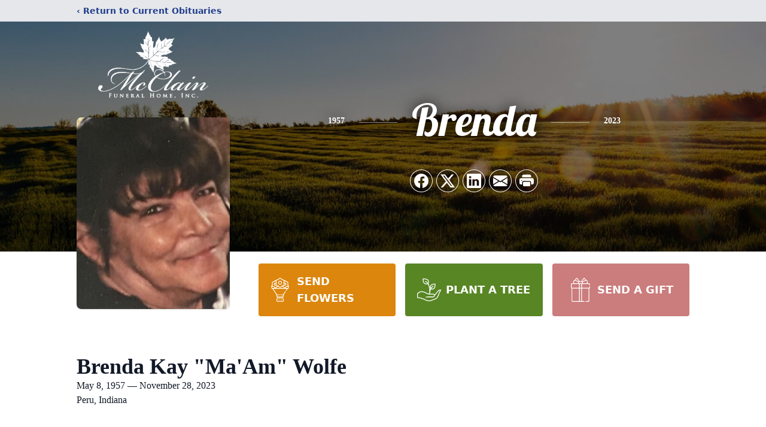

--- FILE ---
content_type: text/html; charset=utf-8
request_url: https://www.google.com/recaptcha/enterprise/anchor?ar=1&k=6Lejq_0pAAAAALrNsbT64GWYGzEfMce6jWeqtBxR&co=aHR0cHM6Ly93d3cubWNjbGFpbmZoLmNvbTo0NDM.&hl=en&type=image&v=PoyoqOPhxBO7pBk68S4YbpHZ&theme=light&size=invisible&badge=bottomright&anchor-ms=20000&execute-ms=30000&cb=n8dag3ygpokc
body_size: 48677
content:
<!DOCTYPE HTML><html dir="ltr" lang="en"><head><meta http-equiv="Content-Type" content="text/html; charset=UTF-8">
<meta http-equiv="X-UA-Compatible" content="IE=edge">
<title>reCAPTCHA</title>
<style type="text/css">
/* cyrillic-ext */
@font-face {
  font-family: 'Roboto';
  font-style: normal;
  font-weight: 400;
  font-stretch: 100%;
  src: url(//fonts.gstatic.com/s/roboto/v48/KFO7CnqEu92Fr1ME7kSn66aGLdTylUAMa3GUBHMdazTgWw.woff2) format('woff2');
  unicode-range: U+0460-052F, U+1C80-1C8A, U+20B4, U+2DE0-2DFF, U+A640-A69F, U+FE2E-FE2F;
}
/* cyrillic */
@font-face {
  font-family: 'Roboto';
  font-style: normal;
  font-weight: 400;
  font-stretch: 100%;
  src: url(//fonts.gstatic.com/s/roboto/v48/KFO7CnqEu92Fr1ME7kSn66aGLdTylUAMa3iUBHMdazTgWw.woff2) format('woff2');
  unicode-range: U+0301, U+0400-045F, U+0490-0491, U+04B0-04B1, U+2116;
}
/* greek-ext */
@font-face {
  font-family: 'Roboto';
  font-style: normal;
  font-weight: 400;
  font-stretch: 100%;
  src: url(//fonts.gstatic.com/s/roboto/v48/KFO7CnqEu92Fr1ME7kSn66aGLdTylUAMa3CUBHMdazTgWw.woff2) format('woff2');
  unicode-range: U+1F00-1FFF;
}
/* greek */
@font-face {
  font-family: 'Roboto';
  font-style: normal;
  font-weight: 400;
  font-stretch: 100%;
  src: url(//fonts.gstatic.com/s/roboto/v48/KFO7CnqEu92Fr1ME7kSn66aGLdTylUAMa3-UBHMdazTgWw.woff2) format('woff2');
  unicode-range: U+0370-0377, U+037A-037F, U+0384-038A, U+038C, U+038E-03A1, U+03A3-03FF;
}
/* math */
@font-face {
  font-family: 'Roboto';
  font-style: normal;
  font-weight: 400;
  font-stretch: 100%;
  src: url(//fonts.gstatic.com/s/roboto/v48/KFO7CnqEu92Fr1ME7kSn66aGLdTylUAMawCUBHMdazTgWw.woff2) format('woff2');
  unicode-range: U+0302-0303, U+0305, U+0307-0308, U+0310, U+0312, U+0315, U+031A, U+0326-0327, U+032C, U+032F-0330, U+0332-0333, U+0338, U+033A, U+0346, U+034D, U+0391-03A1, U+03A3-03A9, U+03B1-03C9, U+03D1, U+03D5-03D6, U+03F0-03F1, U+03F4-03F5, U+2016-2017, U+2034-2038, U+203C, U+2040, U+2043, U+2047, U+2050, U+2057, U+205F, U+2070-2071, U+2074-208E, U+2090-209C, U+20D0-20DC, U+20E1, U+20E5-20EF, U+2100-2112, U+2114-2115, U+2117-2121, U+2123-214F, U+2190, U+2192, U+2194-21AE, U+21B0-21E5, U+21F1-21F2, U+21F4-2211, U+2213-2214, U+2216-22FF, U+2308-230B, U+2310, U+2319, U+231C-2321, U+2336-237A, U+237C, U+2395, U+239B-23B7, U+23D0, U+23DC-23E1, U+2474-2475, U+25AF, U+25B3, U+25B7, U+25BD, U+25C1, U+25CA, U+25CC, U+25FB, U+266D-266F, U+27C0-27FF, U+2900-2AFF, U+2B0E-2B11, U+2B30-2B4C, U+2BFE, U+3030, U+FF5B, U+FF5D, U+1D400-1D7FF, U+1EE00-1EEFF;
}
/* symbols */
@font-face {
  font-family: 'Roboto';
  font-style: normal;
  font-weight: 400;
  font-stretch: 100%;
  src: url(//fonts.gstatic.com/s/roboto/v48/KFO7CnqEu92Fr1ME7kSn66aGLdTylUAMaxKUBHMdazTgWw.woff2) format('woff2');
  unicode-range: U+0001-000C, U+000E-001F, U+007F-009F, U+20DD-20E0, U+20E2-20E4, U+2150-218F, U+2190, U+2192, U+2194-2199, U+21AF, U+21E6-21F0, U+21F3, U+2218-2219, U+2299, U+22C4-22C6, U+2300-243F, U+2440-244A, U+2460-24FF, U+25A0-27BF, U+2800-28FF, U+2921-2922, U+2981, U+29BF, U+29EB, U+2B00-2BFF, U+4DC0-4DFF, U+FFF9-FFFB, U+10140-1018E, U+10190-1019C, U+101A0, U+101D0-101FD, U+102E0-102FB, U+10E60-10E7E, U+1D2C0-1D2D3, U+1D2E0-1D37F, U+1F000-1F0FF, U+1F100-1F1AD, U+1F1E6-1F1FF, U+1F30D-1F30F, U+1F315, U+1F31C, U+1F31E, U+1F320-1F32C, U+1F336, U+1F378, U+1F37D, U+1F382, U+1F393-1F39F, U+1F3A7-1F3A8, U+1F3AC-1F3AF, U+1F3C2, U+1F3C4-1F3C6, U+1F3CA-1F3CE, U+1F3D4-1F3E0, U+1F3ED, U+1F3F1-1F3F3, U+1F3F5-1F3F7, U+1F408, U+1F415, U+1F41F, U+1F426, U+1F43F, U+1F441-1F442, U+1F444, U+1F446-1F449, U+1F44C-1F44E, U+1F453, U+1F46A, U+1F47D, U+1F4A3, U+1F4B0, U+1F4B3, U+1F4B9, U+1F4BB, U+1F4BF, U+1F4C8-1F4CB, U+1F4D6, U+1F4DA, U+1F4DF, U+1F4E3-1F4E6, U+1F4EA-1F4ED, U+1F4F7, U+1F4F9-1F4FB, U+1F4FD-1F4FE, U+1F503, U+1F507-1F50B, U+1F50D, U+1F512-1F513, U+1F53E-1F54A, U+1F54F-1F5FA, U+1F610, U+1F650-1F67F, U+1F687, U+1F68D, U+1F691, U+1F694, U+1F698, U+1F6AD, U+1F6B2, U+1F6B9-1F6BA, U+1F6BC, U+1F6C6-1F6CF, U+1F6D3-1F6D7, U+1F6E0-1F6EA, U+1F6F0-1F6F3, U+1F6F7-1F6FC, U+1F700-1F7FF, U+1F800-1F80B, U+1F810-1F847, U+1F850-1F859, U+1F860-1F887, U+1F890-1F8AD, U+1F8B0-1F8BB, U+1F8C0-1F8C1, U+1F900-1F90B, U+1F93B, U+1F946, U+1F984, U+1F996, U+1F9E9, U+1FA00-1FA6F, U+1FA70-1FA7C, U+1FA80-1FA89, U+1FA8F-1FAC6, U+1FACE-1FADC, U+1FADF-1FAE9, U+1FAF0-1FAF8, U+1FB00-1FBFF;
}
/* vietnamese */
@font-face {
  font-family: 'Roboto';
  font-style: normal;
  font-weight: 400;
  font-stretch: 100%;
  src: url(//fonts.gstatic.com/s/roboto/v48/KFO7CnqEu92Fr1ME7kSn66aGLdTylUAMa3OUBHMdazTgWw.woff2) format('woff2');
  unicode-range: U+0102-0103, U+0110-0111, U+0128-0129, U+0168-0169, U+01A0-01A1, U+01AF-01B0, U+0300-0301, U+0303-0304, U+0308-0309, U+0323, U+0329, U+1EA0-1EF9, U+20AB;
}
/* latin-ext */
@font-face {
  font-family: 'Roboto';
  font-style: normal;
  font-weight: 400;
  font-stretch: 100%;
  src: url(//fonts.gstatic.com/s/roboto/v48/KFO7CnqEu92Fr1ME7kSn66aGLdTylUAMa3KUBHMdazTgWw.woff2) format('woff2');
  unicode-range: U+0100-02BA, U+02BD-02C5, U+02C7-02CC, U+02CE-02D7, U+02DD-02FF, U+0304, U+0308, U+0329, U+1D00-1DBF, U+1E00-1E9F, U+1EF2-1EFF, U+2020, U+20A0-20AB, U+20AD-20C0, U+2113, U+2C60-2C7F, U+A720-A7FF;
}
/* latin */
@font-face {
  font-family: 'Roboto';
  font-style: normal;
  font-weight: 400;
  font-stretch: 100%;
  src: url(//fonts.gstatic.com/s/roboto/v48/KFO7CnqEu92Fr1ME7kSn66aGLdTylUAMa3yUBHMdazQ.woff2) format('woff2');
  unicode-range: U+0000-00FF, U+0131, U+0152-0153, U+02BB-02BC, U+02C6, U+02DA, U+02DC, U+0304, U+0308, U+0329, U+2000-206F, U+20AC, U+2122, U+2191, U+2193, U+2212, U+2215, U+FEFF, U+FFFD;
}
/* cyrillic-ext */
@font-face {
  font-family: 'Roboto';
  font-style: normal;
  font-weight: 500;
  font-stretch: 100%;
  src: url(//fonts.gstatic.com/s/roboto/v48/KFO7CnqEu92Fr1ME7kSn66aGLdTylUAMa3GUBHMdazTgWw.woff2) format('woff2');
  unicode-range: U+0460-052F, U+1C80-1C8A, U+20B4, U+2DE0-2DFF, U+A640-A69F, U+FE2E-FE2F;
}
/* cyrillic */
@font-face {
  font-family: 'Roboto';
  font-style: normal;
  font-weight: 500;
  font-stretch: 100%;
  src: url(//fonts.gstatic.com/s/roboto/v48/KFO7CnqEu92Fr1ME7kSn66aGLdTylUAMa3iUBHMdazTgWw.woff2) format('woff2');
  unicode-range: U+0301, U+0400-045F, U+0490-0491, U+04B0-04B1, U+2116;
}
/* greek-ext */
@font-face {
  font-family: 'Roboto';
  font-style: normal;
  font-weight: 500;
  font-stretch: 100%;
  src: url(//fonts.gstatic.com/s/roboto/v48/KFO7CnqEu92Fr1ME7kSn66aGLdTylUAMa3CUBHMdazTgWw.woff2) format('woff2');
  unicode-range: U+1F00-1FFF;
}
/* greek */
@font-face {
  font-family: 'Roboto';
  font-style: normal;
  font-weight: 500;
  font-stretch: 100%;
  src: url(//fonts.gstatic.com/s/roboto/v48/KFO7CnqEu92Fr1ME7kSn66aGLdTylUAMa3-UBHMdazTgWw.woff2) format('woff2');
  unicode-range: U+0370-0377, U+037A-037F, U+0384-038A, U+038C, U+038E-03A1, U+03A3-03FF;
}
/* math */
@font-face {
  font-family: 'Roboto';
  font-style: normal;
  font-weight: 500;
  font-stretch: 100%;
  src: url(//fonts.gstatic.com/s/roboto/v48/KFO7CnqEu92Fr1ME7kSn66aGLdTylUAMawCUBHMdazTgWw.woff2) format('woff2');
  unicode-range: U+0302-0303, U+0305, U+0307-0308, U+0310, U+0312, U+0315, U+031A, U+0326-0327, U+032C, U+032F-0330, U+0332-0333, U+0338, U+033A, U+0346, U+034D, U+0391-03A1, U+03A3-03A9, U+03B1-03C9, U+03D1, U+03D5-03D6, U+03F0-03F1, U+03F4-03F5, U+2016-2017, U+2034-2038, U+203C, U+2040, U+2043, U+2047, U+2050, U+2057, U+205F, U+2070-2071, U+2074-208E, U+2090-209C, U+20D0-20DC, U+20E1, U+20E5-20EF, U+2100-2112, U+2114-2115, U+2117-2121, U+2123-214F, U+2190, U+2192, U+2194-21AE, U+21B0-21E5, U+21F1-21F2, U+21F4-2211, U+2213-2214, U+2216-22FF, U+2308-230B, U+2310, U+2319, U+231C-2321, U+2336-237A, U+237C, U+2395, U+239B-23B7, U+23D0, U+23DC-23E1, U+2474-2475, U+25AF, U+25B3, U+25B7, U+25BD, U+25C1, U+25CA, U+25CC, U+25FB, U+266D-266F, U+27C0-27FF, U+2900-2AFF, U+2B0E-2B11, U+2B30-2B4C, U+2BFE, U+3030, U+FF5B, U+FF5D, U+1D400-1D7FF, U+1EE00-1EEFF;
}
/* symbols */
@font-face {
  font-family: 'Roboto';
  font-style: normal;
  font-weight: 500;
  font-stretch: 100%;
  src: url(//fonts.gstatic.com/s/roboto/v48/KFO7CnqEu92Fr1ME7kSn66aGLdTylUAMaxKUBHMdazTgWw.woff2) format('woff2');
  unicode-range: U+0001-000C, U+000E-001F, U+007F-009F, U+20DD-20E0, U+20E2-20E4, U+2150-218F, U+2190, U+2192, U+2194-2199, U+21AF, U+21E6-21F0, U+21F3, U+2218-2219, U+2299, U+22C4-22C6, U+2300-243F, U+2440-244A, U+2460-24FF, U+25A0-27BF, U+2800-28FF, U+2921-2922, U+2981, U+29BF, U+29EB, U+2B00-2BFF, U+4DC0-4DFF, U+FFF9-FFFB, U+10140-1018E, U+10190-1019C, U+101A0, U+101D0-101FD, U+102E0-102FB, U+10E60-10E7E, U+1D2C0-1D2D3, U+1D2E0-1D37F, U+1F000-1F0FF, U+1F100-1F1AD, U+1F1E6-1F1FF, U+1F30D-1F30F, U+1F315, U+1F31C, U+1F31E, U+1F320-1F32C, U+1F336, U+1F378, U+1F37D, U+1F382, U+1F393-1F39F, U+1F3A7-1F3A8, U+1F3AC-1F3AF, U+1F3C2, U+1F3C4-1F3C6, U+1F3CA-1F3CE, U+1F3D4-1F3E0, U+1F3ED, U+1F3F1-1F3F3, U+1F3F5-1F3F7, U+1F408, U+1F415, U+1F41F, U+1F426, U+1F43F, U+1F441-1F442, U+1F444, U+1F446-1F449, U+1F44C-1F44E, U+1F453, U+1F46A, U+1F47D, U+1F4A3, U+1F4B0, U+1F4B3, U+1F4B9, U+1F4BB, U+1F4BF, U+1F4C8-1F4CB, U+1F4D6, U+1F4DA, U+1F4DF, U+1F4E3-1F4E6, U+1F4EA-1F4ED, U+1F4F7, U+1F4F9-1F4FB, U+1F4FD-1F4FE, U+1F503, U+1F507-1F50B, U+1F50D, U+1F512-1F513, U+1F53E-1F54A, U+1F54F-1F5FA, U+1F610, U+1F650-1F67F, U+1F687, U+1F68D, U+1F691, U+1F694, U+1F698, U+1F6AD, U+1F6B2, U+1F6B9-1F6BA, U+1F6BC, U+1F6C6-1F6CF, U+1F6D3-1F6D7, U+1F6E0-1F6EA, U+1F6F0-1F6F3, U+1F6F7-1F6FC, U+1F700-1F7FF, U+1F800-1F80B, U+1F810-1F847, U+1F850-1F859, U+1F860-1F887, U+1F890-1F8AD, U+1F8B0-1F8BB, U+1F8C0-1F8C1, U+1F900-1F90B, U+1F93B, U+1F946, U+1F984, U+1F996, U+1F9E9, U+1FA00-1FA6F, U+1FA70-1FA7C, U+1FA80-1FA89, U+1FA8F-1FAC6, U+1FACE-1FADC, U+1FADF-1FAE9, U+1FAF0-1FAF8, U+1FB00-1FBFF;
}
/* vietnamese */
@font-face {
  font-family: 'Roboto';
  font-style: normal;
  font-weight: 500;
  font-stretch: 100%;
  src: url(//fonts.gstatic.com/s/roboto/v48/KFO7CnqEu92Fr1ME7kSn66aGLdTylUAMa3OUBHMdazTgWw.woff2) format('woff2');
  unicode-range: U+0102-0103, U+0110-0111, U+0128-0129, U+0168-0169, U+01A0-01A1, U+01AF-01B0, U+0300-0301, U+0303-0304, U+0308-0309, U+0323, U+0329, U+1EA0-1EF9, U+20AB;
}
/* latin-ext */
@font-face {
  font-family: 'Roboto';
  font-style: normal;
  font-weight: 500;
  font-stretch: 100%;
  src: url(//fonts.gstatic.com/s/roboto/v48/KFO7CnqEu92Fr1ME7kSn66aGLdTylUAMa3KUBHMdazTgWw.woff2) format('woff2');
  unicode-range: U+0100-02BA, U+02BD-02C5, U+02C7-02CC, U+02CE-02D7, U+02DD-02FF, U+0304, U+0308, U+0329, U+1D00-1DBF, U+1E00-1E9F, U+1EF2-1EFF, U+2020, U+20A0-20AB, U+20AD-20C0, U+2113, U+2C60-2C7F, U+A720-A7FF;
}
/* latin */
@font-face {
  font-family: 'Roboto';
  font-style: normal;
  font-weight: 500;
  font-stretch: 100%;
  src: url(//fonts.gstatic.com/s/roboto/v48/KFO7CnqEu92Fr1ME7kSn66aGLdTylUAMa3yUBHMdazQ.woff2) format('woff2');
  unicode-range: U+0000-00FF, U+0131, U+0152-0153, U+02BB-02BC, U+02C6, U+02DA, U+02DC, U+0304, U+0308, U+0329, U+2000-206F, U+20AC, U+2122, U+2191, U+2193, U+2212, U+2215, U+FEFF, U+FFFD;
}
/* cyrillic-ext */
@font-face {
  font-family: 'Roboto';
  font-style: normal;
  font-weight: 900;
  font-stretch: 100%;
  src: url(//fonts.gstatic.com/s/roboto/v48/KFO7CnqEu92Fr1ME7kSn66aGLdTylUAMa3GUBHMdazTgWw.woff2) format('woff2');
  unicode-range: U+0460-052F, U+1C80-1C8A, U+20B4, U+2DE0-2DFF, U+A640-A69F, U+FE2E-FE2F;
}
/* cyrillic */
@font-face {
  font-family: 'Roboto';
  font-style: normal;
  font-weight: 900;
  font-stretch: 100%;
  src: url(//fonts.gstatic.com/s/roboto/v48/KFO7CnqEu92Fr1ME7kSn66aGLdTylUAMa3iUBHMdazTgWw.woff2) format('woff2');
  unicode-range: U+0301, U+0400-045F, U+0490-0491, U+04B0-04B1, U+2116;
}
/* greek-ext */
@font-face {
  font-family: 'Roboto';
  font-style: normal;
  font-weight: 900;
  font-stretch: 100%;
  src: url(//fonts.gstatic.com/s/roboto/v48/KFO7CnqEu92Fr1ME7kSn66aGLdTylUAMa3CUBHMdazTgWw.woff2) format('woff2');
  unicode-range: U+1F00-1FFF;
}
/* greek */
@font-face {
  font-family: 'Roboto';
  font-style: normal;
  font-weight: 900;
  font-stretch: 100%;
  src: url(//fonts.gstatic.com/s/roboto/v48/KFO7CnqEu92Fr1ME7kSn66aGLdTylUAMa3-UBHMdazTgWw.woff2) format('woff2');
  unicode-range: U+0370-0377, U+037A-037F, U+0384-038A, U+038C, U+038E-03A1, U+03A3-03FF;
}
/* math */
@font-face {
  font-family: 'Roboto';
  font-style: normal;
  font-weight: 900;
  font-stretch: 100%;
  src: url(//fonts.gstatic.com/s/roboto/v48/KFO7CnqEu92Fr1ME7kSn66aGLdTylUAMawCUBHMdazTgWw.woff2) format('woff2');
  unicode-range: U+0302-0303, U+0305, U+0307-0308, U+0310, U+0312, U+0315, U+031A, U+0326-0327, U+032C, U+032F-0330, U+0332-0333, U+0338, U+033A, U+0346, U+034D, U+0391-03A1, U+03A3-03A9, U+03B1-03C9, U+03D1, U+03D5-03D6, U+03F0-03F1, U+03F4-03F5, U+2016-2017, U+2034-2038, U+203C, U+2040, U+2043, U+2047, U+2050, U+2057, U+205F, U+2070-2071, U+2074-208E, U+2090-209C, U+20D0-20DC, U+20E1, U+20E5-20EF, U+2100-2112, U+2114-2115, U+2117-2121, U+2123-214F, U+2190, U+2192, U+2194-21AE, U+21B0-21E5, U+21F1-21F2, U+21F4-2211, U+2213-2214, U+2216-22FF, U+2308-230B, U+2310, U+2319, U+231C-2321, U+2336-237A, U+237C, U+2395, U+239B-23B7, U+23D0, U+23DC-23E1, U+2474-2475, U+25AF, U+25B3, U+25B7, U+25BD, U+25C1, U+25CA, U+25CC, U+25FB, U+266D-266F, U+27C0-27FF, U+2900-2AFF, U+2B0E-2B11, U+2B30-2B4C, U+2BFE, U+3030, U+FF5B, U+FF5D, U+1D400-1D7FF, U+1EE00-1EEFF;
}
/* symbols */
@font-face {
  font-family: 'Roboto';
  font-style: normal;
  font-weight: 900;
  font-stretch: 100%;
  src: url(//fonts.gstatic.com/s/roboto/v48/KFO7CnqEu92Fr1ME7kSn66aGLdTylUAMaxKUBHMdazTgWw.woff2) format('woff2');
  unicode-range: U+0001-000C, U+000E-001F, U+007F-009F, U+20DD-20E0, U+20E2-20E4, U+2150-218F, U+2190, U+2192, U+2194-2199, U+21AF, U+21E6-21F0, U+21F3, U+2218-2219, U+2299, U+22C4-22C6, U+2300-243F, U+2440-244A, U+2460-24FF, U+25A0-27BF, U+2800-28FF, U+2921-2922, U+2981, U+29BF, U+29EB, U+2B00-2BFF, U+4DC0-4DFF, U+FFF9-FFFB, U+10140-1018E, U+10190-1019C, U+101A0, U+101D0-101FD, U+102E0-102FB, U+10E60-10E7E, U+1D2C0-1D2D3, U+1D2E0-1D37F, U+1F000-1F0FF, U+1F100-1F1AD, U+1F1E6-1F1FF, U+1F30D-1F30F, U+1F315, U+1F31C, U+1F31E, U+1F320-1F32C, U+1F336, U+1F378, U+1F37D, U+1F382, U+1F393-1F39F, U+1F3A7-1F3A8, U+1F3AC-1F3AF, U+1F3C2, U+1F3C4-1F3C6, U+1F3CA-1F3CE, U+1F3D4-1F3E0, U+1F3ED, U+1F3F1-1F3F3, U+1F3F5-1F3F7, U+1F408, U+1F415, U+1F41F, U+1F426, U+1F43F, U+1F441-1F442, U+1F444, U+1F446-1F449, U+1F44C-1F44E, U+1F453, U+1F46A, U+1F47D, U+1F4A3, U+1F4B0, U+1F4B3, U+1F4B9, U+1F4BB, U+1F4BF, U+1F4C8-1F4CB, U+1F4D6, U+1F4DA, U+1F4DF, U+1F4E3-1F4E6, U+1F4EA-1F4ED, U+1F4F7, U+1F4F9-1F4FB, U+1F4FD-1F4FE, U+1F503, U+1F507-1F50B, U+1F50D, U+1F512-1F513, U+1F53E-1F54A, U+1F54F-1F5FA, U+1F610, U+1F650-1F67F, U+1F687, U+1F68D, U+1F691, U+1F694, U+1F698, U+1F6AD, U+1F6B2, U+1F6B9-1F6BA, U+1F6BC, U+1F6C6-1F6CF, U+1F6D3-1F6D7, U+1F6E0-1F6EA, U+1F6F0-1F6F3, U+1F6F7-1F6FC, U+1F700-1F7FF, U+1F800-1F80B, U+1F810-1F847, U+1F850-1F859, U+1F860-1F887, U+1F890-1F8AD, U+1F8B0-1F8BB, U+1F8C0-1F8C1, U+1F900-1F90B, U+1F93B, U+1F946, U+1F984, U+1F996, U+1F9E9, U+1FA00-1FA6F, U+1FA70-1FA7C, U+1FA80-1FA89, U+1FA8F-1FAC6, U+1FACE-1FADC, U+1FADF-1FAE9, U+1FAF0-1FAF8, U+1FB00-1FBFF;
}
/* vietnamese */
@font-face {
  font-family: 'Roboto';
  font-style: normal;
  font-weight: 900;
  font-stretch: 100%;
  src: url(//fonts.gstatic.com/s/roboto/v48/KFO7CnqEu92Fr1ME7kSn66aGLdTylUAMa3OUBHMdazTgWw.woff2) format('woff2');
  unicode-range: U+0102-0103, U+0110-0111, U+0128-0129, U+0168-0169, U+01A0-01A1, U+01AF-01B0, U+0300-0301, U+0303-0304, U+0308-0309, U+0323, U+0329, U+1EA0-1EF9, U+20AB;
}
/* latin-ext */
@font-face {
  font-family: 'Roboto';
  font-style: normal;
  font-weight: 900;
  font-stretch: 100%;
  src: url(//fonts.gstatic.com/s/roboto/v48/KFO7CnqEu92Fr1ME7kSn66aGLdTylUAMa3KUBHMdazTgWw.woff2) format('woff2');
  unicode-range: U+0100-02BA, U+02BD-02C5, U+02C7-02CC, U+02CE-02D7, U+02DD-02FF, U+0304, U+0308, U+0329, U+1D00-1DBF, U+1E00-1E9F, U+1EF2-1EFF, U+2020, U+20A0-20AB, U+20AD-20C0, U+2113, U+2C60-2C7F, U+A720-A7FF;
}
/* latin */
@font-face {
  font-family: 'Roboto';
  font-style: normal;
  font-weight: 900;
  font-stretch: 100%;
  src: url(//fonts.gstatic.com/s/roboto/v48/KFO7CnqEu92Fr1ME7kSn66aGLdTylUAMa3yUBHMdazQ.woff2) format('woff2');
  unicode-range: U+0000-00FF, U+0131, U+0152-0153, U+02BB-02BC, U+02C6, U+02DA, U+02DC, U+0304, U+0308, U+0329, U+2000-206F, U+20AC, U+2122, U+2191, U+2193, U+2212, U+2215, U+FEFF, U+FFFD;
}

</style>
<link rel="stylesheet" type="text/css" href="https://www.gstatic.com/recaptcha/releases/PoyoqOPhxBO7pBk68S4YbpHZ/styles__ltr.css">
<script nonce="HgBMQOXnsHrDGi7-KnpEOg" type="text/javascript">window['__recaptcha_api'] = 'https://www.google.com/recaptcha/enterprise/';</script>
<script type="text/javascript" src="https://www.gstatic.com/recaptcha/releases/PoyoqOPhxBO7pBk68S4YbpHZ/recaptcha__en.js" nonce="HgBMQOXnsHrDGi7-KnpEOg">
      
    </script></head>
<body><div id="rc-anchor-alert" class="rc-anchor-alert"></div>
<input type="hidden" id="recaptcha-token" value="[base64]">
<script type="text/javascript" nonce="HgBMQOXnsHrDGi7-KnpEOg">
      recaptcha.anchor.Main.init("[\x22ainput\x22,[\x22bgdata\x22,\x22\x22,\[base64]/[base64]/MjU1Ong/[base64]/[base64]/[base64]/[base64]/[base64]/[base64]/[base64]/[base64]/[base64]/[base64]/[base64]/[base64]/[base64]/[base64]/[base64]\\u003d\x22,\[base64]\\u003d\x22,\[base64]/ClcK2CBVkwq4fwpHCqygxWEDCrhk+wrtlwr1sZlExPMOKwrfCqcKqwqdjw7TDpsK2Ni3CmcOJwopIwqvCu3HCicO6MgbCk8K8w61Ow7YRwq7CrMK+wrgxw7LCvk/DtsO3wodNNgbCusKmW3LDjHwLdE3ChcOONcKyScOjw4t1DMKYw4J4eHlnKxfClR4mPAZEw7N5Qk8fYwA3Hm8Bw4U8w4sfwpw+wo7ChCsWw7Ujw7N9TMO1w4EJMcKzL8OMw7R3w7NfQW5TwqhXJMKUw4pfw6vDhntew6N0SMKNbClJwpbCmsOuXcOTwpgWICI/CcKJC0HDjRFYwrTDtsOyBGbCgBTCgcO/HsK6bsKnXsOmwonCqU43wockwqPDrk/CtsO/H8ONwpLDhcO7w78IwoVSw4w9LjnCgsKkJcKOLcONQnDDo0nDuMKfw6zDm0Ifwpp1w4vDqcODwpJmwqHChMKSRcKlecKhIcKLf2PDgVNDwqLDrWt+VzTCtcOlcn9TD8O7MMKiw55vXXvDoMKsO8OXQTfDkVXCqsKTw4LCtFx/wqcswqJew4XDqA3CgMKBExoewrIUwpvDr8KGwqbCtsO2wq5+wpXDjMKdw4PDhcKCwqvDqCPCo2BAFQwjwqXDusO/w60SRWAMUhLDgj0UGMKbw4cyw73DpsKYw6fDhMOsw74Tw7UBEMO1wr4iw5dLLsOqwozCiknCrcOCw5nDjcO7DsKFTcORwotJAMOzQsOHdlHCkcKyw6fDoijCvsKwwrcJwrHCgMK/wpjCv1FewrPDjcO/CsOGSMOIN8OGE8Oxw5VJwpfCvsOow5/CrcONw4/DncOlZcK3w5Qtw5xaBsKdw6YvwpzDhj87X1orw65Dwqp/HBl5c8OSwobCg8Kbw6TCmSDDpBIkJMOrU8OCQMOJw5nCmMOTWS3Do2NzESvDs8OLC8OuL0QvaMO/IUbDi8OQOsKuwqbCosOLNcKYw6LDmV7DkibCvW/CuMOdw7TDhsKgM2ISHXt2IwzClMO6w4HCsMKEwoHDn8OLTsKEByliC0kqwpwDQ8ObIhDDh8KBwokNw6vChFAuwo/Ct8K/wqjCmjvDn8OAw63DscO9wphewpdsPMKRwo7DmMKIF8O/[base64]/FBnCvcKjwo49wqs9woXDnMOswpjCvlMqw4MIwpl8TMKRLcOueB42CMKVw6PCrQhXbUDDu8OKTRdVHsK2bQUfwr9QfUvDncKwP8KgdSjCpk/ChWYrBcKHwrYubycxZkLDosOvNnDCkcOtw7x4HcKCwqTDv8O/ZsOmWMK1wqvClMKVworDt0pgw6PCisOQfcKub8KeScKZFEnCr0fDh8OgMsOJOhYNwrBRwqjCuHbDpX4fKsKdPlvCqk8vwqoCPUfDvR3ChVPCp0XDncOqw4/DqMOEwqTCnyTDtl3DrcKJw7BfGcKXwo0Bw5/[base64]/DosOjworDhhXDvFbCs8KnwoF1BcKtV8OZw7fCnC/DiTBPwobCn8K7ecOuw6bDiMORw6BdGcOzw5LDuMOtCcKyw5xybcKNfC/DoMK4w4HCtQMfw53DjMKiYFnDnz/DuMK/w6dQw51iEsKEw490VMKufQjChsK6RzDCmnLCmAVZaMOsUGXDtQ/CgRXCg1XCiVjCpkA1YcKmYMK4wq/Dq8KFwo3DpgXDrHLCjmXCsMKAw60CGTjDrRHCohvChMKdMMOOw4dBwoMVWsKVWn9Rw6h8aHZ/woHCoMOCJ8KiBCjDpUPClMOhwoXCuxNqwpzDmF/Dt3MJFCbDmEEaUCHCqsOmN8OTw6wEw7k2w5s5QRhzJGnCh8K4w73Cmkl5w4LCgBTDtTPDucKbw7cYDW8GY8K9w67Dt8K0aMOPw7tPwrUlw6RRMMK/wp1Zw7UiwqdWAsOmNCtbT8KGw7wZwpvDr8OCwoQmw6DDmi7DhzjCgsOhKVNGC8OIQcK6GEs6w4dbwqZ5w6scw64FwrHCswfDpsObBMKBw7h4w6fChMK0fcKJw6jDuh5cYyrDvx3Cq8K1JsO/MMO2NhNLw6Uiw7rDp3Y5wozDiEhKTsOWTWbCm8O/[base64]/DlMKxT8OiQcKEw6sXw4FJZjoqbsOPwoTDtRslKcOZw57Cg8OIw7jDjCkowqbCm35OwqAtwoZZw6vCvsOIwpApMMKePks1cDHChGVFw4JZKnEyw4bCtMKrw7LCu0UUw7nDtcOhDy/Cu8OSw5vDqMK6wovDs1TCocKMTMOpTsKIwoTCu8Ojw7/Cn8KiworClcKJwpQYQg9Ew5LDpUrCr3lrS8KOIcK0wpbDk8Kbw482wrzCtcK7w7U9SQNDBwRowp90wp3ChcODZMOXLy/CtMOWwoDDlsO2f8OwV8OuR8KqIcKHTjPDkj7CoCXDjlvCusOjFUjClXXDncKFwpInw43DvFB2wpHDqMKEb8KnQgJCCXR0wppLRcOewpfDiFYAJ8KBwrRww5VmIy/Dln8YKHoRRWjDt2NFdGHDhC/DnWp7w4DDl0lOw5bCt8KMTHtRwo7Cg8KNw59pw49Zw7lOfMOSwo7CgRzDjHnCiF9PwrfDmV7DgcO+wrkuw7ZsXMK4wrvDj8OcwoNCwpoPw5DDhEjClCF3Gy/ClcOAwoLCvMOAOsKbw7rDoH/CmsO7KsObMEkNw7PCisO9OWkNY8OCUjEDwoQgwr40wpU9SMO2OUPCrMKFw5o4U8K/RhxSw4x9wrXCjx5JfcOYK2TCl8KFKHTCpsOIHjNWwrlWw4AlZsKrw5jCjsOuLsO/XzJBw5zDtcObw5UvOcKLwowLwofDsTxXZsOEUwLDtcO0IlXDujTDtkTCpMOqwonCt8KDUyfChsOGeDpEwpZ/FiZ+wqJacXrDnC3DhjgHDcO6YcKqw5XDmUTDl8OTw6XDi0fCskfDvEXDpMKSw5d3w7oTDVtPKcKWwofCgSzCoMOSw5jCthhUW2UCSyfDpBALw73DmiQ9wpZMOnLCvsKaw57DnMOuQXPCnR3Cv8KkTcOXIVZ3wrzDgsOOwpLDr1AxB8O/csOQwofCglHCpDzDrVnChCPDixB2F8KwKFVkIRMwwokdRsOTw7MCWMKhYyYZdGvDozvCicK+cQDCshUvLsK1MWTDmsOCL3PCscOZVMOHOQc9w6/Dq8OPZHXCmMOVdAfDuXg/[base64]/WsKuw5/DusKfwpFzw4F9FS3DqiXCunnDhk/Culx8wpgSKwEZCGJOw6gdeMK2wrDDpR7CssKvLznDjhbCvR7CvV9Xbh0DTyokwrByFsKcVsOrw51Tf3HCqMOMw57DjBvClcOZRAJDIzPDvsKPwrY/w5YawrbDoEN3b8K7TsKoT0nDr1EgwofCjcKtw4AIw6RCQMOHwo0aw6l7w4IAZcOuwqzDhMO4CsKqKUnCs2t/[base64]/wrVIORdnV8K/bcK/H1XDoSLDk8Oqw5N8wqNaawNyw4gHwr/[base64]/wpoew6I8wpd2c8KsOsOdesKHdSHDl8OIw57DkFzCh8Krwp4Nw7fCjW/Dn8K2w7nDm8OmwqjCosO6WsKoIsOyeWQOw4Epw7x5VgzDj2nDm0PCvcOhwoc0XMOvf1g4wrcLH8OxFiQUw6bCpMOdw7/CmsOLwoAWZcO3w6LDrSjDtMO5ZsOGCQ3ChsOQdBrCqcK7w6lCwrDCl8OQwp1SET/[base64]/[base64]/DmjY2JmBZw5zDlcKtw4EvwoM4G8Kowp95wpfCn8OOw4zDmhrDusOsw7TCqmAnGBjCucO8w5dCQsO1w41lw4/CrzN5wrR0EHVpAMKYwoVvwojDpMODw4g9LMKEHcOJKsKyJE5pw7Ylw7nCrMOAw67CsWjCnmd7Tm0uwp3DjkIxw4UNU8Ofwq5+bsOZNh16bV8sD8OkwqTCkTpRKMKOwodmRMOMX8KFwo/Dk2Iaw5/CrcOCwo5vw4g4YsOIwo3DgDfCg8KKwpvCjsOQXMKXXyTDgxfCrifDkcKZwrHCoMO9w4puwrhow7rDiGvCoMOswobCqUrCpsKMYV14wrdJw593ecK/wrsdXsOKw6/DhQTDq2PCiRQYw4NmwrLDqRfDmcKhc8OOwo/[base64]/DucOPRMKZe8KsN0cAwqnCp8KsVk/Cj8KDAGnCsMKbZ8KwwqQjQjvCqMKrwqbDqsOQCcKPw4ZFw4hHKFQJOX0Ww4PCtcOLHkVlFMOcw6jCtMOUwpFewoHDg35sBsK3w5s9NCPCssOjwr/DjyjDmlzDjsObw4oOXEBvw6FDwrDDscKgw5JzwqrDoxgLwpPChsKLBFpKwpJnw7A1w5A0wq0Be8Otw59OBm41NX7CrVQ4DlsqwrLCrUZkLmbDnQrDh8KqAsKsaXXCmSBfC8KuwpXCgRcTw7nCshXCvsOgccK6KVgBUsKIwpI/[base64]/wqYNw6AUw7x9w4lkw6YEwpRMw7EZD3EEw4IiCEMscQnDs3orw5PDu8KTw4LCusODb8OwD8Kpw51AwodhKkfChydLLXUHwqvDuyA1w5nDvMKqw4w+QyFxwpzCmcK4SG3Co8KxHcK1DibDsFE6DhzDpcO3R299SsKzF3HDg8KAMsOJUR7Dr3Q+w5TDn8KhMcOFwo/DhirCrsK1RGfCikdDw718w5RewpVoLsOEKwNUWxIdwoUnNDzCqMK8BcOmw6bDucOuwpgLOSnDvh3DuEZ5cgPDhcOrHsKXwoQpesKbNcKrZcKWwo4TUS8odwfChcKuw7U3wrDClMKRwphxwo9Ww6x+N8Kvw6M/AsK9w6B/JT7DsF1scDLDsXnCrxw+w5PCpxDDlMK6w7/Cmh0yYMKpWks7a8K8dcO7wpbDqsOzw5Y0w67CmMOAemzDrEViwpLDqSgkT8OjwrYFwq/[base64]/[base64]/DvcOpYW7CsXDCnsKEURY5wp1iwql5McK+XTknwprCosOOw7oTLVkSQ8KzZsK/[base64]/[base64]/Cl8K6w5s8wog1JAc4w4DDl8KdGsKbcCHCssKEw7XCr8KUw4nDvsKxwp/CjyjDvcK/wrsnw7/CucKXBSPCjQdtZ8KBwo/DssOUw5pcw4FgWMOow7pMRcOnR8Olwr/[base64]/DjmLDtMONw4PDiMKSBsOew6ozw4zCpsK9GMOVUMOMDUhvw7QNDcOGwqkxw6HCo33CgcKvMcK+wp7Cm3zDmmLCu8KPfl9QwoMANw7DrE3CnTTCkcKxEgxXwp7DvmfDrcODw6PDl8K6cABLecKawo3Dmg/CssKQM2EFwqMgwrrChkbDvAQ8EcOBw4bDtcOnMnTDj8K/WBzDg8O2Zy7CjsO8QXHCv2snPMKuGMOawp/CkMOewqvCtFnChsKMwoNVaMOxwqJcwoLCvnDCmRTDhcKgOwnCjwTCl8O7dH/Dq8Oiw53CpkViDsO3eBPDrsKvWsOfVMKSw4o4wrFLwqPCvMKxwq/CocKvwq4vwrzCrMOxwpHDiWfDsVlpJ3pMai9Cw6FyHMOPwqBUwp3Dj0kvDHnCjVMSw4IYwpJHw4/DmDXCpys+w6/DtUcywpzCmQrDnnJLwo9hw74kw4BCfWzClcKAVsOEwqTCkMOrwoNfwqtjZDgEVxBMBFbCiz1FZMOTw5zDhQstOR/[base64]/wojDnMKhMcOWwpfCpgFUwqoCODjDkcOIc8OZN8K0QsKvw6fClEFJw6LDosKew6hSwpDCgX7DtcKuTMOEw7t5wpDCsDPCl2p4XzbCusKvw4BSYHzCvkPDocO3ZnrDlScYYCvDsT/Dq8KVw5wlHgJEDsOHw77CvWxEwpXCisOzw6wFwr18w4cBwrY4FMKcwrTCkMOfwrcpCzp+UsKSVEfCjMKjKcKWw7kyw60ww6JVd1MHwqHCicOgw6LDqFgMw51ywpVdw4Itwp/CnE/CuwbDncKlVC3CoMO2ZjfClcKKNnfDg8KSdVlWK24gwpjDjgsWwpJ/wrRxw5ATwqNCURTDl28wGMOSwrnCqcOBeMKHXR7Do3wFw7c4wqfCocO1b3Zkw5LDhMKQGmzDnMKRw5HCnm3Cj8KlwrsIc8K6w6xbYQDDucKZw53DthzClQrDvcKSByrDmMOmAHPCucKtwpYIwp/Cr3ZBwpTCrAPDthfDhsKNw7rDo1x/w63Dj8K4w7TDhFzDuMO2w5DDmsOwKsKLIS1IA8KBGxVQKGoxw6Ngw4PDrxXCjn/Dm8OTCgfDpUjCrMO3VcO+woLDosKsw4oPw6HDohLCgDk/REEww7rDljDDgMOhw7HCnsOXdMOWw5NUIQpuwqMwWGd/DyR5PMO+fT3DgsKRZCAewok3w4nDsMKCWMKdTjbChRdow61NAkDCs1g/ecOMwrXDoDDCk39ZYsOtbCRawqXDrz8tw7c0dMKywobCncOIBsOCw47Cv3XDu0h8wr1ywrTDpMONwqh4PsOdw4/Dk8Knw48vAMKJZMO/[base64]/DmcKxwrzDhHIoG8KZYkU1B8O8ThfCt8O4ScKgZcKDKFfCtnTCrsKjQ0M/UihawqImXT5pw67ClTDCuCfDkiTCnRxNScOpNU0Pwp9ZwrTDpcK1w6jDgsKISDpMw4HDvi9Pw6AIWQtLViHDmRHCmmfCqsOiwq4+w6jDnsOTw6AeOBQkX8OXw7HCkHfDsGXCvsO/OsKkwpLCh1DDv8K6KcKlw6k4OR4LU8OEw4tSBzfDmcOJD8KSw6jCo2o/[base64]/DmsOmVicpw54AwrHChwbDmybCjRnDhsOMwobCuMODOMOBw5AdVMOzw41Iw6pSUsOHKQPCrRAZwqzDqMKzw4fDkUfDmXXCtShcFsOCNsKiBSfDlMObw6dHw4kKfSrCuw7Cv8KiwrbClcKIwozDocKZwqzCr3/DhHgmBDPCsgI1w4jDrsOVN3sWMAZxw57CtsKbwoARX8KqHsOYKmBHwonDtcO5w5vDjcKPT2vCnsKKw5ksw7LCohk1FMKsw6Z0Nx7DssOvTcOaMk/Cp34GSFprZ8OaQcKawqEGAMO9wpjCnwJLw53CuMO9w5zDpcKcwpnCm8KPYsKXc8OSw4pWAsKAw6tTLcO8w7jChsKERsOdwqgCDMOpwrBxwovDl8KsIcOrW1/Dl1twUMKyw4tOwrtpw7d3w4d8wp3CkjBbUMKLPsOjwoBGwrHDkMOxUcK3QSTCvMKIwonCvMO0wrljd8OYwrfDpwxdKMKbwpt7SkARLMO9wo1WSAh0wrN7woV9wqTCv8Kxw5NKwrJOw5DCvnl1VMKaw5PCqcKnw6TCiQTCs8KnG1oHw6JiB8K4wrAMKH/ClhDCmRIYw6LDnAPDvEjCr8K9TMOQwrdnwofCpWzCk1LDjcKZIi7DhsOucMKZw4TDj0VjOVLClsOWe33CjnZ/w5fDi8K2UD7Cg8OGwoAtwqsqIcKnCMOyYmnCpHbCkjcpw5RDfl3CvMKOw5/[base64]/CnAUlLAjCkVkMXSnDu3zCvmbDsRXDssKHw6djw7rCpsOGwosKw7U0RH88wpB2SsO0asK0D8KNwpAKw4c4w5bCrDzDpcKCdcKmw4vCm8OTw5dkRUzCoj/[base64]/wqPCqGDDkUZCwooHwrPCqynDnsKUw6w7MmQwHcK6woDCj8Omw6nDpMOYwrLDvEcBacKgw4olw4rDs8KaDFdwwoHDhVI/[base64]/w6DCpsOCEMKUGMOuLhfCoVY8dMK+w6vDicKiwobDvsKuw5dIwo4gw7PDsMK5YcK0wp/CgkDCvsKkVH7DgMOmwpIXJBzCjMKKL8OdLcKyw5HCmMO4RzvCo2zCuMK5wpMPwpJ0w5lUb1wpCB5vwpbCsCDDrghCd2l9w5IMJy4kEcO4ICBZwrUZNi5bwrEvV8KMU8KffTjDkXLDlcKOw6jCrUnCosOeABUrQkbCkcKhw4DDq8KnTcOPf8OSw6nCiR/Dp8KaXXrCp8KmXMOKwqrDgcKOWQzCgHbDjHjDqMOUd8OfQMOqdsKuwqIQE8OjwoHCgsOqWzHCmg8hwq/CmlohwpVpw7LDo8KFwrEdL8Oow4DDvkLDrWvDlcKNMF5LWcOzwpjDl8KmGWVlw6fCocKqw4ZBH8O/w5HDvXpOw5zDigw4wpXDui0kwpFpB8KkwpAbw4FNfMO8YmrCh3BYd8K3wq/Co8O3wqfCv8OFw6tMTBDDhsO7wrPChRNoZsObw6RGZsOEwohtEcKCw5fDrAlhw4hZwovCl35xf8ORw67DvsO7LcOIwq3DlcKgdsKuwpHCnhwKckc5fR7CjsOOw7BOEsO5OR5aw4zDvmXDvCDDlFUFdcK3wpMcGsKYwo80w6HDhsKrLkTDg8KmYX/CuELDjMKcDcOewpHCk2AXw5XDnMONw4bCgcK9woHCoAI2JcOyf115w7/Dq8Okwq7DqcKTwp3DqcKKwps0wp5GTsK0w7XCowcpZXMlw68hccKZw4HCl8KGw7ZpwqPCnsOmVMOkwqTCh8OfT1/DpMKIwro9w5IFw6lbZS4NwpdsMV9xPcKxR1jDgnoRKVAKw6bDgcOuVcOPQcONw64Ow6c7w7XCk8KHw67CvMKKH1PDlw/DsnZpIizDpcK6wr09YAt4w6vChVdZwqHCrMK/[base64]/DjsOiw7rDlMOtNTNmwrjCkMOfwpnDnwJGw7/DvcKxw77Cgn4Vw4FNf8KvDm3Dv8Okw7UfGMOHI0DCv3lqNR9SPcKAwodKCw/ClHHCpz4zG1d8FmjDpMOJwqrCh13CsCQySwlQwqICKi84wrHCkMOSwoJ8wqciw7zDvsKHw7Z7w5lBw73Drw3Cu2PCsMKkwo/DtSfCoE/[base64]/fH/CqkXCoS7DocOawq5bw47Dqyh/w7ddwpYPNMKKwrLDty/[base64]/CgsOjw4c0wqDCvsOuw6bDvSFGw7LCgRjDisKWNEnCsQDDpzfCjycbBMKyOk3DiBBrwp13w49hw5TDu1kPwp58wpLDnsKBw6UewobDt8KVKDNsBcK2d8OIXMKiw4LChmnCuDXCvxgSwrDDs33DmUtMccKIw7/[base64]/DjDrClcKnPDrDs8KQw7bDrC4/d8OEwoASUH89RMO9woPDqUrDtk87wqF5RcObZhZPwr/DvMOrRVkfX07DjsK0C17CqRrCmcKTRsOAW0Ehwp4JesOGwqTDqgI7LMKlMsKBNRfCp8OlwqIqw5HDmHPCucKCwqQVKTUVw5LCtcKsw6NWwohyGsOIFmdJwr/CnMKIOG3CrR/DpgMERsOvw5wHGMOqcCFEw5PDrV1bTsKfCsONw73ChsKVNsKWwonDlUDCqcOHDV8EWT8Afm/[base64]/DtzXClsOXwqTDjsOCC2bClxA3WMOXMibCksO2P8OSY1jCu8OwB8OlB8KFwo7DkwYDw4VvwpvDlMOjw4heewrDsMOaw54KGzxYw5g6E8OPMCzDisOlCH5qw4PChnA+LcOfUGjDisOww6nCpwfCrGTCkcO/w5rCvHlUTcKyPT3DjUDDrcO3w6ZuwpDDjsOgwpoxCn/Doi42wrAgL8KgN3dwDsKswqFvHsO6wq/DmcKTKVbCscO6wp/CiRjDkMK6w6vDssKewrgewq5WS0BPw4zCpDJGc8Ohw4bCmcKsYsO1w7PDl8OuwqtrTxZHEsKjJsK2woUfAMOuHcOTLsOQw6rDrVDCpFzDvsOWwpbCpcKcw6dSbMOswoLDuUEFHBvCrgofw5MVwqUnwqrCjH3DtcO7w4/DoE9/wqXCvsORATjCk8OBw7AGwrPDrh8mw5Nnwr4qw5hKw7HDqsOYXsKxwqIew4hVR8OpCsOcaHbCgSfDgsKta8K+VMKZwql/w4t1C8OFw7EIwoRyw61oGcK8w4vDpcOMSQtew6RUwqrCncOYecKIwqLCi8KCw4kbwpHDhsO8wrHDtsOyOyAmwodJw7soABhkw7JieMKOJMOlw4Bvwo5XwrLCrcKGwpwsMcKfwqzCscKPYX3Dg8K1Ch9Vw4FNAm/ClcOsIcOuwqvDncKCw4jDs2IKwp/CvMK/woobw7rDsAbCpcKbwp/CrsKYw7RNMX/Do2YtcsK9A8KoacORJcOWccKow4dEDVbDvsO3I8OwZAdREMKPw6Adw47Cm8KQwpxjw6fDlcOcwqjDpXBxQwh8SjJrMRvDscOow7DDrsOYaypCLhnCjcKWIll2w65RX3FHw7R6ZR5Xf8K9wr/[base64]/YArDicKwDsOlwoXDqSpOSSR4X8KiTsK1Kk7CjsOPG8Kow4FBWcKPwptRZsOQwocOVBbDoMO2w4zCpsO6w7s9YApLwofDjVc1Vl7CuiIgwrVEwr/DoVckwqM2Lyhaw7hkwrzDsMKWw6bDrgZDwpEgKsKuw7oEJsK0wqLCh8KQe8Omw5QrSR06w4LDoMOPWyjDmMOow6oOw7jDknA9woNvT8KJwoLCtcK/J8KyFh/Ckgltc2vCicK5LTzDgGLDkcKPwo3DjcOVw5I/SAjCj0zCmHg9wrt6bcOYCsKVWmrCrMKMw50Kw7U/[base64]/[base64]/HEvCqxfChmzCmmsrw7hMSiDCi8OvT8Kpw4TClMKIwobCvnUAd8O1eS7CssKjw5vCsAfCvCzCsMOsTcOBQ8Ksw6p7wp7DqzZOIStywrh/[base64]/[base64]/CtRXDgsKzNDrDglp6w67Cqz3ClTPDpcKzBm7CuT3CtMKAEhYswp0kwoIGdsKUPwR2w6rDoyTCmcKEMAzCgWvCpHJ+wpHDk1bCp8OMwovChRp/UcKdccKEw65PaMOiw746ccKOwoLDviVHbC8fIU/CsThnwpUTe2Y2UjsXw5Axwr3DiEJcBcOvNz3DgyjDj0bDg8KCR8KHw4hnAjAkwrI4W3MfFcOeVXV2wpTDhTc+w682asOUFHIQJ8O1w5fDtMKZwozDhsObSMOswrAJHsKrw7vDtMKwwp/CgF1SBDDDhBonw5vCtD7DjCwzw4U2EsO6w6fCjsKaw7bCjMOOJX7Dhz4Rw6/DvcKlCcODw64Nw5jDqm/DpBnDpXPCgg5FfcOfQFvCmh5vw7DDnmZmwrFlwpoBMVnDh8OOJ8K1aMKsaMO/Y8KPacO8XhdSI8KGcMOuSxhNw7fCghXCqXbCnwzCjHDDh39IwqQrGsO4Hn4vwrHDoSg5JH/Ctx0QwpbDky/DosK/w7jCg2QUw5DCryw+wq/ChsOkwqzDhsKpLmvCsMKkGCQFw4MEwotBw6DDoRrCqCzDrWYXacKLw5hXQMKWwqk3VXnDhsOMEg92N8KAw77DjyvCjwQiInBzw5HClsOWZsOBw4xgwrxbwpsNw7pjdcKRw7HDtcOwJH/DrcOvwoHClcOnKVXCu8KFwrnDpRTDjX3Cv8OASAIDbMKXw5Jgw7bDvVPDucOmL8KrXTzDonHDjMKKA8ODNGUkw4o6dsOhwr4PDcO7LBoDwp3CiMOVwqp8w7Uyc0/DiGsOwpzCm8KFwo7DsMK4wq9+MmTCl8KBKXdWwozDjcKZJQcXLsKYw4/CowzDgMKeVTdbw6zCoMO6CMOURxPCicONw4TCg8Kdwq/DmT11w6VEAw9Lw6MWS0kZQFjDocOWeD/CjFPDmGzDjsKZW1HCl8K6bT3CglLCoVtifMKQwqTCtTPCpmAVEh3DjEXCpMOfw6EHVRIrTMOkdsKywqLCssOjJgrDojrDl8O/[base64]/Ds8OmwqjDi8OAw50pRw00w54cC8OSa8OFC2rCq8KhwrXCisOHP8KOwpkbAcOYwq3CvMK3w5JECsKXU8K3SR7Cg8Orwpohwq97wq/DnFHCuMOpw4HChlnDmcKDwo/Co8KfFsK7bV5Pw73CoT4lNMKgwozDisOWw6rCp8Kvb8KDw6fChMKUKcOtwpnDr8KZwoHCsC0PCRQyw43Cj0XDjCAvw7M1AzZawrBbaMOHwqoZwo/[base64]/WcK9ZMO3dMOWwoDCuS/[base64]/[base64]/CiMOmw4XDtsOhN8KXVkjCqsKaT3BNw6bDhAbCrcKjFMKdwqFlwpPCp8Oiw6Ejw6vCqnUUGsOhw78MAX08SGkzRnN2dMOxw51jWSzDj3jCiyEQHk3CmsO3w5trFm1KwqMrXGVZLhJhw4x+w5Quwqo4wr7DvyvCm03CuTXChDnCtmI6CxcfdSXCmjYkQcOtwrvCtD/CoMKlbMOlGcOmw4jDscKabMKSw6Z+woPDsS/CicKufTlRETFmwos4Xl4Lw5ZYwqhHJ8KJEMONwoEFEEDCok/DsHnCksOAw5RIVDtdwpDDicKHN8O0CcKdwpXCusK1e0kGODXDomPCtsKkHcOLH8O1V3nCvMKjF8O9bMOWVMOjw4nDinjDkloXNcOEwrnCi0TDmAcvw7TDkcOBw6LCnsKCBGLDicK8wpAow7LCjcOxw6vCq2PDqsK5w6/DhADCq8Oow4rDh3zCmcK/[base64]/w4bDpMKuIwvChUpAeTbDgGPDp8KgGUnCiWdiwrvCpcKQw43DoH3DlVk1woHCisO+wrocw6fCncKgIsOEEsKpw7zCvcO/UywBBm7Cu8OwHMKywpE3MMOzIEnDmMKnDcK9AQzDh23CvMKBw5zDnFLCpMKWI8OEw7XCizYfJQvClxd1wonDtsOeOMOYV8KzQ8KAwqTDsybDlMOgwqjDrMOuIzBMw7fCr8O0wqXCqgAmacOEw4/[base64]/CpBbCogPDpk7DpCfDv0Z+w6TCihTDmsO/wo/CkQjCo8KobCt/wpNqw48AwrzCnsO2WjRSwo0uwr9ZdcOPc8OcdcOSdVdDQcKxLBXDlcKNXcKoawxRwojDicOqw4TDusKpMWQZw5MrCx3DsmrDjsOVAcKewrfDhDnDvcOhw7d0w50owqRuwphTw63Cqihaw55MYj97wp7DusKuw7vCmMKqwp/[base64]/DryDCksOnNn5kw4tIw4TCucO9w65cEBPCsMOIBXd+O3kRF8O3wp1ywqxPPhB9w7hFwrzCrsOXw5PDm8OdwrE7dMKEw4xXw4rDmcOfw65XbMOZZAzDr8OmwoljKsK/w6DCusO7LsK7w7x2wqt2w7pZw4fDpMKZw7x5wpbCqDvCjXVhw6vCuXPCmRg8ZizCh2zDq8OXw53CsHnCqMK+w4/DoXnDsMO+dcOgw7rCvsOPQjZOwoDDhMOLdgLDqHNzw7nDlScqwowxClnDtDhkw5c2NCnDo1PDjDLCtHlPG19WOsOrw4kYLMKMEgrDicOowp3Cq8ObfcOoe8KhwpbDhyjDrcOKaGYgw4HDqwfDlMOFOsOoNsOww7XDpMKjHcKLw5/CscOjc8OHw4bCscKQwoHCmMO2XQlow5TDgibDgsK6w5gGbMKiw5dQZcOzAMOGOxTCrcOKMMOSc8Orw4saHsKQwoXDkjclw4kLUTc7N8KtSBTCnQAvAcOrH8Ogw5LCp3TDgUzDgToWw5XCuzxuwoLCsy4oGTvDtMO2w400w413FzvCj3Bpwo/[base64]/PMKjeCjDp8O3wqBaw4M4KsOdCT/DuhnCjhktw7t7w5fDpcKLw5PCon0bKEBbdsO3MMOnCMO6w6LDggdOwq7ChcO/cTI8dcO4HsOGwpvDpMOzMhzDssKuw5Qjw7sxRD/Ct8KzYxjCuFFAw4bCjMKTcsK9wpjCrEACw77DnMKZAcOnCcOGwp92MWfCnQoNQm59wrTCtQIMJsKbw6zChAHDjsObwrUnKx/CkEvDnsOkw5ZeHV56wqcZU0LChBzCvsKnfRQQwqzDihgjY30ndk4SYxTDjRVww549w5oSL8KGw7pdXsOnXsKGwqRlw5opXgdEw4zDtVxawpUqC8Kcw5xhwpzCgmDDoDsuccKtw4cXwpgSWMKDwq/[base64]/CisOhw71PwrHClcKlMBzCvHVnfsOFfcOBBirDqwgGFsOWBg7Cm1jDv3AnwoxnTk7Cqw9mw7dzZiXDsGTDh8K7YDbDoHfDkm/DgcODHXQsPm8nwoBIwpEpwp9BbxF/w7jCr8Ozw5PDtTsJwpwWwp3DgsOQw7sow5HDt8OAfkMtwrN7SG9lwofCikRkUcOawoTCpUlpTG/CtWhBw4/Ckk5Pw6/Cp8OuVRViVT7DiDPCnzAnaS16w6BlwroOD8OdworCpcK0WxEiwpZKejbCm8Oewq8ewopUwqbDmlHCgsKvIzXCiSJSfsK/ehzCmnQVO8KNwqJPFnM7UMKuw4wRJsKKO8K+BnoBUVjCm8O4PsOLQmrDsMO9PTfDjgnCuWpZw7bDlH9QSsKjwr7CviIvCG4Qw53Dj8KpVU8zZsOcAMKVwp3CkVfDscK4PcOlw7AEw4/[base64]/DmcOZRiLDjMKNwrwtFsOffHrDuFgywqFbw5Z1UGUKwpbDkMO5w7QcAn0lPi/CkMKmBcKKWcOhw4JlMTktwqczw5PCtGQCw6vCsMK4C8OwJcKUKMKNUlbDhllObC/DpMK6w6o3FMK+w5bCtcKnairDigTClsOdUsO+w5Umw4LCt8KGwqXDj8OMX8O0w4HChEVAeMOAwprChcO+CHTDlWErN8OaJTxqw4rCkcOIZ1jCuVYFdcKkwqVROiN2XAPCjsKyw5FfYMOFDUvCsmTDmcKww5lfwqIowprDvX7DqU4Rwp/[base64]/IVjCsT7CmiRkVcKiwqPDnsOGw7cUw7ozL8OWw7R7OTjDuABYccO7BsKaEzkcw6R1cMOwR8O5wqTCssKHwoVZTSfClMOfwo3Cgx3DoBHCqsOPTcKbw7/ClkXDqz7Dp1DCvy0nwqkwEsOdw4rCosOiw6QXwo3DocORaAxxw714UsOgc0RUwoUAw43CpkF4XGPCh3PCqsKxw6pMUcO+wppyw5ZZw4LDlsKtD3N/wpvCsWgcVcKHIcKuEsOCwpnCo34cZ8O8woLCnMO1EG0tw4DDu8Oyw4RARcOnw6TCnB4mVlXDpT7Dr8Omw4o7w4zCj8KGwrXDjUXDlwHDoFPDjMOpwpIWw783WcOIw7F+VX4rNMKHe29xCsO3wrxMw5XChgHDu23DlW3DocKAwr/ChWbDnMKIwqXDiGbDgcO8w7DClD5+w60bw609w6cwfjIlOcKGwqkPworDicOswpPDhsKqezTChsOof04PTsK8W8OxeMKBw7MLPcKZwpMYLx7Co8KQwrPCuVZZwo3DsAzDiQzDpxwhJUpDwpDCskvCrMKCX8ODwrY8E8OgHcOXwpPCgm1YSi4bCsK4w70pwpJPwpVLw6/DtB3DqsOsw4sgw7rDhUUew7E1c8OSMXvDv8Kow5fDsVDDvcKDwqzDpFw/[base64]/[base64]/CvUgdLMKfwrDDkMOiYXcIwpfCh8KREEbCoVAjUTDCqjcmLMOmJy/CsCIrU1vCocKcQRXCnB8Uw7VXH8OlOcKxw4nDvsKSwqtpwrPCiDbCp8OgwqbCu2B2wq7CmMOaw4pGwqBdQMOLw7IyXMOSE0tswr7Co8Kxwp9Bwqlpw4HCiMK9WcK8SMOGXsK2GMKOw5kuBzjDi2vDjMOfwrw/VMO/fMKTeh/DqcKywogPwprCnUTDmHzCkMOFw79Xw7MRUcK3wp7DnMO7RcKlYMOZwo3DnWIqwplTFzVEwrE7wqwlwpkUUgEywrfCnCo9PMKkwqVEw4LDv1rCtA5LaH7DjWvCmsOXw69TwqfDgx3DvcKtw7rDksOpWXl9wojCmcOXacOrw7/CgynCn3vCusKTw7XDgsOOFGTDnn/[base64]/CkcODBHtzw7XCocOod8KpI2zDgsKzRC7CicKzwqlPw6sxwobDr8KMZnlbNsOIRFzCtkdjGsObPg3CrsOMwoBifXfCpn/Cq2TChynDrAgCw7t2w6zDsF/CjQIYaMO0OQ48w7nCjcKeGw/CqyLCvcKPw44TwqY5w4woelLChGvChsKtw5Zewqh5cH06wpMXFcOkFMKpWMOpwrVow6zDjSknwozDksKtdSfCtMK1wqZVwqPCk8KII8OhdmLCjSnDtC7Cu2rClx/[base64]/[base64]/Co8OfVkBnT8OLKMOkWUUlVkN3wrDDvUxgw6vDpcK2wpEXwqXClcKxw5YHSXAfKsO7w7TDrBJERsO/[base64]/CtDXCs3NZwq1TZHctw6zDhsKbw5/CjMKrZm7CqQNKwpkkw4kVeMOZdEfDtg0dZMOeW8Kuw5rCp8ObZ38WYcOVKkcjw5XCsFVsICJ4PmxyXhQVTcKhKcKAwrRWIMO9E8OAHcKlB8O4DsOzF8KhKcO+w7U6woQFbsONw5x7ZyYyPFpDE8KaSzFkF1VRw5/DjsOpw7w7w745wp5tw5Rla1RmV2LDosKhw4IGHXrDiMO1dMKKw4DDp8KrWcKUTEbDikfCvHh0wqvChsKEKznDl8KDOcKAw511w6bDijs+wo94ED0iwoTDrF3Cn8OkK8KFw4fDjcOVwpbCtzPDoMODZcKrwoBqwrLDqMKewovDh8KCfsO/eElQEsKxDRvCtUvDncKbbsObwqfDuMK/[base64]/ChMONw5nChBJaUjEBworCkUYWw7nDk0LDtMK3woE9XhjCp8KeHQPDqsO3d0jCkSfCh0RzX8KAw6PDnsO2wqp9L8KIW8Kew5cVw7LChnl9Q8OUFcONUwB1w5nDq3FNwr01D8K+BsOwGxPDlU0sNsOVwq/CrhHCiMOFW8OcdH8sMCUfw4VgBxrDgHQzw5XDqWPCgllMJRvDjBbDtMOIw4Uww5PDqcK4LsOOSiFFV8Omwq41Fx3DlMKrZMOSwoHCg1JmMcOEwq0wSMKZw4A1agxiwrFBw5zDr0NGUcOPw7/Dn8OhJMKAw61hwopEwod9w7NSCX5VwpnDt8KsXTnCjEsCeMOqPMOJHMKewqUBEBTDocOhw6LCtMO9w5XCoyjDry7DoRHCp1/ChhjDmsOIw4/[base64]/PsOnwqZJw7bCiMK1KyfDkBAGwoNSLMKPw7fCh0d5TjLDjxnDqR8yw5rCtk83bMOWIxvCo27CpGdiYC/Dv8O9w4JBesOvJMKqwop+wr8JwqshA2dswofDpMKjwrXCuyxewrjDmX8NOz8hJMOPwovCqzjDshdtw63DiEAEGkF/BMK6HHXCncODw4LDncKZOmzCum4zHsKpwqp4Uk7CmMOxw515GRI4PcOMwpvDvCDDncKpwr9VeEbCump4wrBew6V5WcOwIgvCq1rDssOHw6Vkw4tZAk7DisKvfUzDgsOnw7/CisKjZCpBO8KAwrfDkG8PbUMCwoEOXFzDtnHCpAVWU8OCw5M/w6bDolXDll/CtRnCjE7DlgfDmMKlW8K8XCYSw6xaGBJZw50Nw4RQD8OSAx92MFMZBGgPwp7CqDfDlwjCsMKBw4wDwp57w7nDpsK6wppqTsKXw5zDh8OgHXnCizfCu8Oswo4Twq8TwoRvJXnCt0hww783NR7Dr8OVHMOFBX7CvEohHcOPwpckY0ACH8O/w6XCmCJtwpPDkMKAwojDkcODGw1lbcKLwqnCp8OfRTrDl8Ouw7TCkXfCm8OzwrXCnsKIw69NODPDocK9fcOGCxzCpsKJwoPCuAwswpzDq0kjwoLDsgU+wp/DoMK0wq14w6FBwqDDlcOeGsOiwp/CqDZHw5Vwwp9Zw53Dk8Kjw5gGwrFUCMOkI3zDv0TDp8Otw7sjw647w40jw7NVU1tCJ8KsRcKgwr0ibVnDgxPChMOTSWFoLsOvPithw68JwqbDj8OCw5LDjsKiGsKxKcOSCivCmsKjC8KTwq/Ci8OAJcKowp7ClW7DqmnDhgHDrwckBcKzP8OVICXDucKvfEQZw6TClDvCtHs7wpTCvcKVw4g4w6zCi8O7EcKMJcKdKsKFwr4mPzzChXNbcC7Dp8O4MDFCBsKRwqdPwo1/YcOYw4YZw7t9w6UQdcKgZsKSwqZ9CDNGw7Ewwq/Cu8O1PMONex7DqcO6w6NMwqLDo8KjCcKKw4bDn8ORw4M4wrTCksKiA23DszEPwo/CmMKafzM4LsOdDXPCrMKzw6IswrbCj8O/wppLwp/[base64]/Wi5Bd8OlwqzCsyhKdWtmSSDCk8KZTcOpe8KGMcKoJ8OiwrRDaxDDhcO8M3vDvsKRw7ZSNMOHw6tTwr/CikpPwrPDr2k1HcOuUsOyfcORT2TCvWTDvy5ewqvDoR7CvEYHLVnDt8KYCsOCXinCvGZ6acK2wp9qDBzCszRwwo5Nw7/Co8OowpN7HlPClRnCux8Cw4TDqhkjwqPDmXsxwoHCnmlLwpXCmwtZw7QRw4IHwqdIw7J2w61hccK7wrzDuEzCscOiNsOQY8KWw7zCuRlndXEsRsKGw4XCg8OUGsKlwrd7wpUEKAwZwo/Cnl48wqfCkhxEwqvCm15ww6IPw7rDhCUZwo4hw4zCk8KYfFjCjwh3ScKjV8ORwq3ClsOWZCsoNcOjw4LCsz/DmMKXw5TDtMOjesKyEm4FRCAZw63ClGgiw6vCjMKPw5ZOwptOwr7DqBrDnMOXSMK6w7RFbS9bAMK2w7VUw47CjMOZw5E3LsKBRsO5SEPCscKtw5zDpSHChcK/RsKlRMOUB2JJWgZQwolcw6cVw4vDgU7DsgEGBsKvbwzDniwRAMOGwr7CuEpCw7TCgQVCHUDCqlTDghZyw6J7JsOnbyp6w6wEAEowwqHCqzHDhMOCw4ZMC8OYAcOsOsKUw48GKMKyw5vDtMO4XcKgw6PCncOwFE7Dv8Kiw6EzM3nCoDzCsVU\\u003d\x22],null,[\x22conf\x22,null,\x226Lejq_0pAAAAALrNsbT64GWYGzEfMce6jWeqtBxR\x22,0,null,null,null,1,[21,125,63,73,95,87,41,43,42,83,102,105,109,121],[1017145,391],0,null,null,null,null,0,null,0,null,700,1,null,0,\[base64]/76lBhnEnQkZnOKMAhmv8xEZ\x22,0,0,null,null,1,null,0,0,null,null,null,0],\x22https://www.mcclainfh.com:443\x22,null,[3,1,1],null,null,null,1,3600,[\x22https://www.google.com/intl/en/policies/privacy/\x22,\x22https://www.google.com/intl/en/policies/terms/\x22],\x22GSlCeCZRENBLTwq+b4LzjXVA8TbNDlXthP6MUXGs39s\\u003d\x22,1,0,null,1,1769201500713,0,0,[81,4,175],null,[160],\x22RC-OxXZ_9bC0qVjZA\x22,null,null,null,null,null,\x220dAFcWeA7vjfWYG0E-sywZyizGInoog5pWCCX7OzBKVOBwK_tLH0mKNIY2Ml5tVR8Hyh587OvyjInuB1dbW2KgiDnpd31tgvjYCw\x22,1769284300541]");
    </script></body></html>